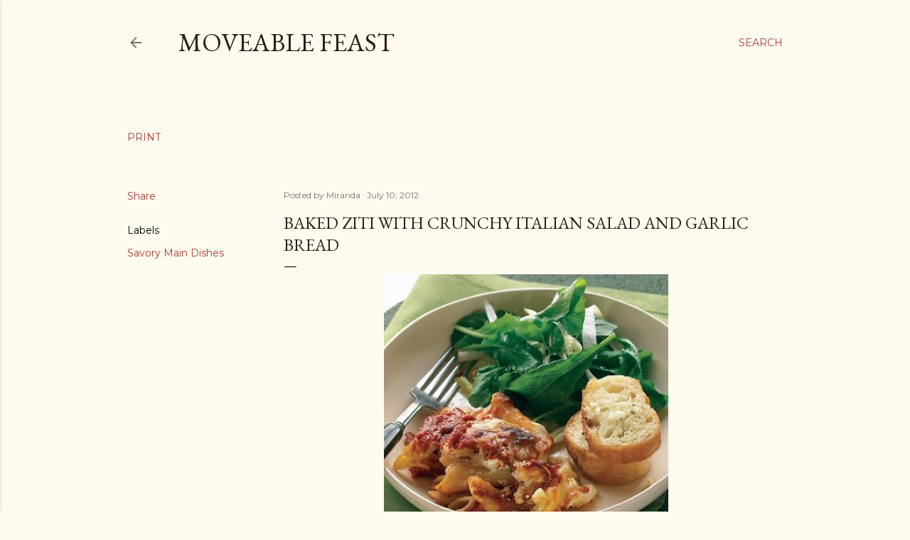

--- FILE ---
content_type: text/html; charset=UTF-8
request_url: https://www.moveablefeast.recipes/b/stats?style=WHITE_TRANSPARENT&timeRange=ALL_TIME&token=APq4FmBCfYvOWZr3O23JjUUveKbqs37YXPe3vYIKtW_tofqdpkAeFruk0e4JGhYXuCoEUXg4NSTvehE05uly9PaLdqEmVGpQmA
body_size: 41
content:
{"total":6519987,"sparklineOptions":{"backgroundColor":{"fillOpacity":0.1,"fill":"#ffffff"},"series":[{"areaOpacity":0.3,"color":"#fff"}]},"sparklineData":[[0,38],[1,39],[2,44],[3,44],[4,52],[5,45],[6,45],[7,39],[8,68],[9,45],[10,37],[11,53],[12,52],[13,59],[14,53],[15,55],[16,58],[17,56],[18,59],[19,70],[20,69],[21,65],[22,70],[23,77],[24,100],[25,73],[26,58],[27,53],[28,40],[29,28]],"nextTickMs":171428}

--- FILE ---
content_type: text/html; charset=utf-8
request_url: https://www.google.com/recaptcha/api2/aframe
body_size: 267
content:
<!DOCTYPE HTML><html><head><meta http-equiv="content-type" content="text/html; charset=UTF-8"></head><body><script nonce="CHBGnoWJ0ygwnG4PNPzyrg">/** Anti-fraud and anti-abuse applications only. See google.com/recaptcha */ try{var clients={'sodar':'https://pagead2.googlesyndication.com/pagead/sodar?'};window.addEventListener("message",function(a){try{if(a.source===window.parent){var b=JSON.parse(a.data);var c=clients[b['id']];if(c){var d=document.createElement('img');d.src=c+b['params']+'&rc='+(localStorage.getItem("rc::a")?sessionStorage.getItem("rc::b"):"");window.document.body.appendChild(d);sessionStorage.setItem("rc::e",parseInt(sessionStorage.getItem("rc::e")||0)+1);localStorage.setItem("rc::h",'1768670096041');}}}catch(b){}});window.parent.postMessage("_grecaptcha_ready", "*");}catch(b){}</script></body></html>